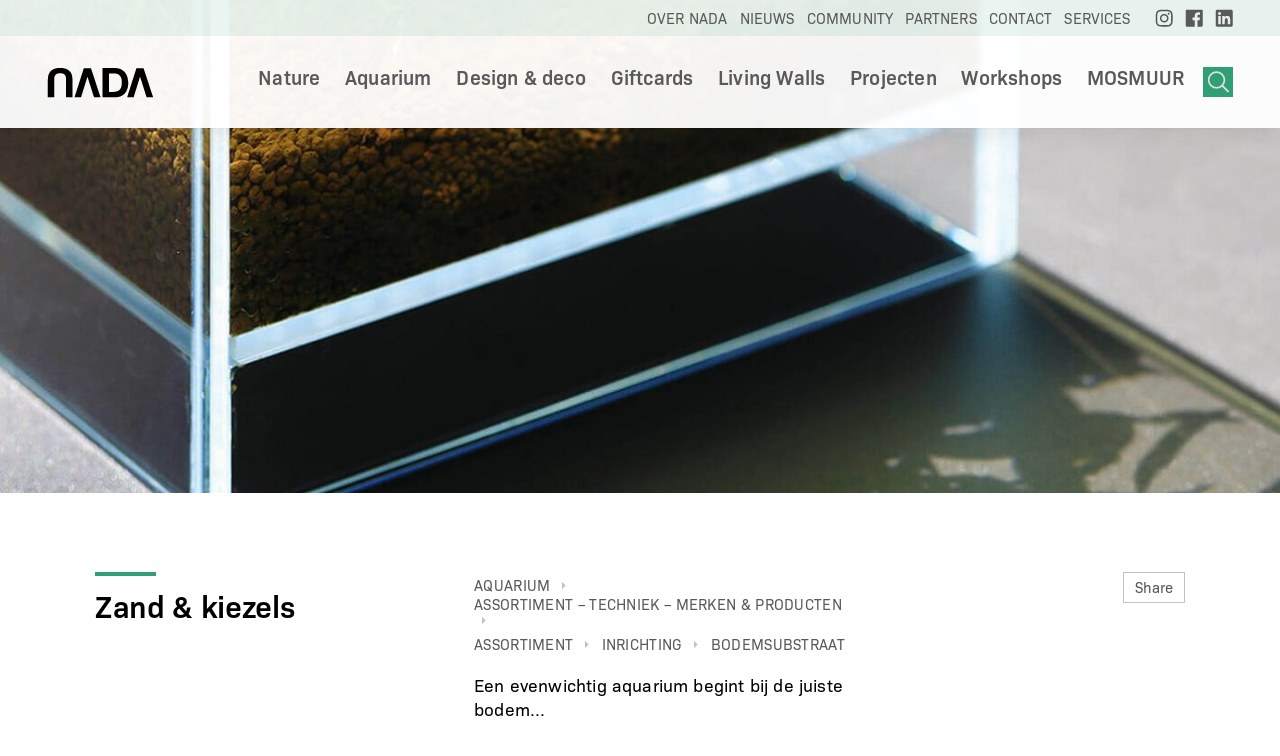

--- FILE ---
content_type: text/html; charset=UTF-8
request_url: https://www.nada.be/productgroep/aqua/producten-merken/assortiment/inrichting/bodemsubstraat/zand-kiezels/
body_size: 6886
content:
<!DOCTYPE html>
<html lang="nl" class="no-js" itemscope itemtype="http://schema.org/WebPage">
<head>
	<meta charset="utf-8">
	<meta name="viewport" content="width=device-width, initial-scale=1.0">
	<meta http-equiv="X-UA-Compatible" content="IE=edge">

	<title>
	  Zand &amp; kiezels &mdash; Nada	</title>
					<meta itemprop="name" content="Zand &amp; kiezels">
				<meta name="twitter:card" content="summary">
		<meta name="twitter:title" content="Zand &amp; kiezels">
				
		<meta name="twitter:image:src" content="https://www.nada.be/wp-content/uploads/2019/07/story_005-1014x650.jpg"><meta name="og:image" content="https://www.nada.be/wp-content/uploads/2019/07/story_005-1014x650.jpg">		<meta name="og:title" content="Zand &amp; kiezels">
				<meta name="og:url" content="https://www.nada.be/productgroep/aqua/producten-merken/assortiment/inrichting/bodemsubstraat/zand-kiezels/">
		<meta name="og:site_name" content="Nada">
		<meta name="og:type" content="website">
	
			<link rel="manifest" href="https://www.nada.be/wp-content/themes/nada/assets/manifest.json">
		<meta name="theme-color" content="#30A074"/>
		<link rel="apple-touch-icon" href="https://www.nada.be/wp-content/themes/nada/assets/img/icon-144.png">
		<link rel="shortcut icon" href="https://www.nada.be/wp-content/themes/nada/assets/img/icon.ico" type="image/x-icon">
		<link rel="icon" href="https://www.nada.be/wp-content/themes/nada/assets/img/icon.ico" type="image/x-icon">
		<script>
		(function(h){h.className = h.className.replace('no-js', 'js')})(document.documentElement)
	</script>

	<script>
		(function(d) {
			var config = {
				kitId: 'hxn3sxz',
				scriptTimeout: 3000,
				async: true
			},
			h=d.documentElement,t=setTimeout(function(){h.className=h.className.replace(/\bwf-loading\b/g,"")+" wf-inactive";},config.scriptTimeout),tk=d.createElement("script"),f=false,s=d.getElementsByTagName("script")[0],a;h.className+=" wf-loading";tk.src='https://use.typekit.net/'+config.kitId+'.js';tk.async=true;tk.onload=tk.onreadystatechange=function(){a=this.readyState;if(f||a&&a!="complete"&&a!="loaded")return;f=true;clearTimeout(t);try{Typekit.load(config)}catch(e){}};s.parentNode.insertBefore(tk,s)
		})(document);
	</script>

	<link href="https://www.nada.be/wp-content/themes/nada/assets/css/style.min.css" rel="stylesheet" type="text/css" />
    <link href="https://www.nada.be/wp-content/themes/nada/assets/css/theme.min.css" rel="stylesheet" type="text/css" />
	<meta name='robots' content='max-image-preview:large' />
<link rel='stylesheet' id='wp-block-library-css' href='https://www.nada.be/wp-includes/css/dist/block-library/style.min.css?ver=6.2.8' type='text/css' media='all' />
<link rel='stylesheet' id='classic-theme-styles-css' href='https://www.nada.be/wp-includes/css/classic-themes.min.css?ver=6.2.8' type='text/css' media='all' />
<style id='global-styles-inline-css' type='text/css'>
body{--wp--preset--color--black: #000000;--wp--preset--color--cyan-bluish-gray: #abb8c3;--wp--preset--color--white: #ffffff;--wp--preset--color--pale-pink: #f78da7;--wp--preset--color--vivid-red: #cf2e2e;--wp--preset--color--luminous-vivid-orange: #ff6900;--wp--preset--color--luminous-vivid-amber: #fcb900;--wp--preset--color--light-green-cyan: #7bdcb5;--wp--preset--color--vivid-green-cyan: #00d084;--wp--preset--color--pale-cyan-blue: #8ed1fc;--wp--preset--color--vivid-cyan-blue: #0693e3;--wp--preset--color--vivid-purple: #9b51e0;--wp--preset--gradient--vivid-cyan-blue-to-vivid-purple: linear-gradient(135deg,rgba(6,147,227,1) 0%,rgb(155,81,224) 100%);--wp--preset--gradient--light-green-cyan-to-vivid-green-cyan: linear-gradient(135deg,rgb(122,220,180) 0%,rgb(0,208,130) 100%);--wp--preset--gradient--luminous-vivid-amber-to-luminous-vivid-orange: linear-gradient(135deg,rgba(252,185,0,1) 0%,rgba(255,105,0,1) 100%);--wp--preset--gradient--luminous-vivid-orange-to-vivid-red: linear-gradient(135deg,rgba(255,105,0,1) 0%,rgb(207,46,46) 100%);--wp--preset--gradient--very-light-gray-to-cyan-bluish-gray: linear-gradient(135deg,rgb(238,238,238) 0%,rgb(169,184,195) 100%);--wp--preset--gradient--cool-to-warm-spectrum: linear-gradient(135deg,rgb(74,234,220) 0%,rgb(151,120,209) 20%,rgb(207,42,186) 40%,rgb(238,44,130) 60%,rgb(251,105,98) 80%,rgb(254,248,76) 100%);--wp--preset--gradient--blush-light-purple: linear-gradient(135deg,rgb(255,206,236) 0%,rgb(152,150,240) 100%);--wp--preset--gradient--blush-bordeaux: linear-gradient(135deg,rgb(254,205,165) 0%,rgb(254,45,45) 50%,rgb(107,0,62) 100%);--wp--preset--gradient--luminous-dusk: linear-gradient(135deg,rgb(255,203,112) 0%,rgb(199,81,192) 50%,rgb(65,88,208) 100%);--wp--preset--gradient--pale-ocean: linear-gradient(135deg,rgb(255,245,203) 0%,rgb(182,227,212) 50%,rgb(51,167,181) 100%);--wp--preset--gradient--electric-grass: linear-gradient(135deg,rgb(202,248,128) 0%,rgb(113,206,126) 100%);--wp--preset--gradient--midnight: linear-gradient(135deg,rgb(2,3,129) 0%,rgb(40,116,252) 100%);--wp--preset--duotone--dark-grayscale: url('#wp-duotone-dark-grayscale');--wp--preset--duotone--grayscale: url('#wp-duotone-grayscale');--wp--preset--duotone--purple-yellow: url('#wp-duotone-purple-yellow');--wp--preset--duotone--blue-red: url('#wp-duotone-blue-red');--wp--preset--duotone--midnight: url('#wp-duotone-midnight');--wp--preset--duotone--magenta-yellow: url('#wp-duotone-magenta-yellow');--wp--preset--duotone--purple-green: url('#wp-duotone-purple-green');--wp--preset--duotone--blue-orange: url('#wp-duotone-blue-orange');--wp--preset--font-size--small: 13px;--wp--preset--font-size--medium: 20px;--wp--preset--font-size--large: 36px;--wp--preset--font-size--x-large: 42px;--wp--preset--spacing--20: 0.44rem;--wp--preset--spacing--30: 0.67rem;--wp--preset--spacing--40: 1rem;--wp--preset--spacing--50: 1.5rem;--wp--preset--spacing--60: 2.25rem;--wp--preset--spacing--70: 3.38rem;--wp--preset--spacing--80: 5.06rem;--wp--preset--shadow--natural: 6px 6px 9px rgba(0, 0, 0, 0.2);--wp--preset--shadow--deep: 12px 12px 50px rgba(0, 0, 0, 0.4);--wp--preset--shadow--sharp: 6px 6px 0px rgba(0, 0, 0, 0.2);--wp--preset--shadow--outlined: 6px 6px 0px -3px rgba(255, 255, 255, 1), 6px 6px rgba(0, 0, 0, 1);--wp--preset--shadow--crisp: 6px 6px 0px rgba(0, 0, 0, 1);}:where(.is-layout-flex){gap: 0.5em;}body .is-layout-flow > .alignleft{float: left;margin-inline-start: 0;margin-inline-end: 2em;}body .is-layout-flow > .alignright{float: right;margin-inline-start: 2em;margin-inline-end: 0;}body .is-layout-flow > .aligncenter{margin-left: auto !important;margin-right: auto !important;}body .is-layout-constrained > .alignleft{float: left;margin-inline-start: 0;margin-inline-end: 2em;}body .is-layout-constrained > .alignright{float: right;margin-inline-start: 2em;margin-inline-end: 0;}body .is-layout-constrained > .aligncenter{margin-left: auto !important;margin-right: auto !important;}body .is-layout-constrained > :where(:not(.alignleft):not(.alignright):not(.alignfull)){max-width: var(--wp--style--global--content-size);margin-left: auto !important;margin-right: auto !important;}body .is-layout-constrained > .alignwide{max-width: var(--wp--style--global--wide-size);}body .is-layout-flex{display: flex;}body .is-layout-flex{flex-wrap: wrap;align-items: center;}body .is-layout-flex > *{margin: 0;}:where(.wp-block-columns.is-layout-flex){gap: 2em;}.has-black-color{color: var(--wp--preset--color--black) !important;}.has-cyan-bluish-gray-color{color: var(--wp--preset--color--cyan-bluish-gray) !important;}.has-white-color{color: var(--wp--preset--color--white) !important;}.has-pale-pink-color{color: var(--wp--preset--color--pale-pink) !important;}.has-vivid-red-color{color: var(--wp--preset--color--vivid-red) !important;}.has-luminous-vivid-orange-color{color: var(--wp--preset--color--luminous-vivid-orange) !important;}.has-luminous-vivid-amber-color{color: var(--wp--preset--color--luminous-vivid-amber) !important;}.has-light-green-cyan-color{color: var(--wp--preset--color--light-green-cyan) !important;}.has-vivid-green-cyan-color{color: var(--wp--preset--color--vivid-green-cyan) !important;}.has-pale-cyan-blue-color{color: var(--wp--preset--color--pale-cyan-blue) !important;}.has-vivid-cyan-blue-color{color: var(--wp--preset--color--vivid-cyan-blue) !important;}.has-vivid-purple-color{color: var(--wp--preset--color--vivid-purple) !important;}.has-black-background-color{background-color: var(--wp--preset--color--black) !important;}.has-cyan-bluish-gray-background-color{background-color: var(--wp--preset--color--cyan-bluish-gray) !important;}.has-white-background-color{background-color: var(--wp--preset--color--white) !important;}.has-pale-pink-background-color{background-color: var(--wp--preset--color--pale-pink) !important;}.has-vivid-red-background-color{background-color: var(--wp--preset--color--vivid-red) !important;}.has-luminous-vivid-orange-background-color{background-color: var(--wp--preset--color--luminous-vivid-orange) !important;}.has-luminous-vivid-amber-background-color{background-color: var(--wp--preset--color--luminous-vivid-amber) !important;}.has-light-green-cyan-background-color{background-color: var(--wp--preset--color--light-green-cyan) !important;}.has-vivid-green-cyan-background-color{background-color: var(--wp--preset--color--vivid-green-cyan) !important;}.has-pale-cyan-blue-background-color{background-color: var(--wp--preset--color--pale-cyan-blue) !important;}.has-vivid-cyan-blue-background-color{background-color: var(--wp--preset--color--vivid-cyan-blue) !important;}.has-vivid-purple-background-color{background-color: var(--wp--preset--color--vivid-purple) !important;}.has-black-border-color{border-color: var(--wp--preset--color--black) !important;}.has-cyan-bluish-gray-border-color{border-color: var(--wp--preset--color--cyan-bluish-gray) !important;}.has-white-border-color{border-color: var(--wp--preset--color--white) !important;}.has-pale-pink-border-color{border-color: var(--wp--preset--color--pale-pink) !important;}.has-vivid-red-border-color{border-color: var(--wp--preset--color--vivid-red) !important;}.has-luminous-vivid-orange-border-color{border-color: var(--wp--preset--color--luminous-vivid-orange) !important;}.has-luminous-vivid-amber-border-color{border-color: var(--wp--preset--color--luminous-vivid-amber) !important;}.has-light-green-cyan-border-color{border-color: var(--wp--preset--color--light-green-cyan) !important;}.has-vivid-green-cyan-border-color{border-color: var(--wp--preset--color--vivid-green-cyan) !important;}.has-pale-cyan-blue-border-color{border-color: var(--wp--preset--color--pale-cyan-blue) !important;}.has-vivid-cyan-blue-border-color{border-color: var(--wp--preset--color--vivid-cyan-blue) !important;}.has-vivid-purple-border-color{border-color: var(--wp--preset--color--vivid-purple) !important;}.has-vivid-cyan-blue-to-vivid-purple-gradient-background{background: var(--wp--preset--gradient--vivid-cyan-blue-to-vivid-purple) !important;}.has-light-green-cyan-to-vivid-green-cyan-gradient-background{background: var(--wp--preset--gradient--light-green-cyan-to-vivid-green-cyan) !important;}.has-luminous-vivid-amber-to-luminous-vivid-orange-gradient-background{background: var(--wp--preset--gradient--luminous-vivid-amber-to-luminous-vivid-orange) !important;}.has-luminous-vivid-orange-to-vivid-red-gradient-background{background: var(--wp--preset--gradient--luminous-vivid-orange-to-vivid-red) !important;}.has-very-light-gray-to-cyan-bluish-gray-gradient-background{background: var(--wp--preset--gradient--very-light-gray-to-cyan-bluish-gray) !important;}.has-cool-to-warm-spectrum-gradient-background{background: var(--wp--preset--gradient--cool-to-warm-spectrum) !important;}.has-blush-light-purple-gradient-background{background: var(--wp--preset--gradient--blush-light-purple) !important;}.has-blush-bordeaux-gradient-background{background: var(--wp--preset--gradient--blush-bordeaux) !important;}.has-luminous-dusk-gradient-background{background: var(--wp--preset--gradient--luminous-dusk) !important;}.has-pale-ocean-gradient-background{background: var(--wp--preset--gradient--pale-ocean) !important;}.has-electric-grass-gradient-background{background: var(--wp--preset--gradient--electric-grass) !important;}.has-midnight-gradient-background{background: var(--wp--preset--gradient--midnight) !important;}.has-small-font-size{font-size: var(--wp--preset--font-size--small) !important;}.has-medium-font-size{font-size: var(--wp--preset--font-size--medium) !important;}.has-large-font-size{font-size: var(--wp--preset--font-size--large) !important;}.has-x-large-font-size{font-size: var(--wp--preset--font-size--x-large) !important;}
.wp-block-navigation a:where(:not(.wp-element-button)){color: inherit;}
:where(.wp-block-columns.is-layout-flex){gap: 2em;}
.wp-block-pullquote{font-size: 1.5em;line-height: 1.6;}
</style>
<script type='text/javascript' src='https://www.nada.be/wp-includes/js/jquery/jquery.min.js?ver=3.6.4' id='jquery-core-js'></script>
<script type='text/javascript' src='https://www.nada.be/wp-includes/js/jquery/jquery-migrate.min.js?ver=3.4.0' id='jquery-migrate-js'></script>
<script type='text/javascript' id='basepath-js-js-extra'>
/* <![CDATA[ */
var wordpress = {"themeDirUrl":"https:\/\/www.nada.be\/wp-content\/themes\/nada","adminBarVisible":""};
/* ]]> */
</script>
<script type='text/javascript' src='https://www.nada.be/wp-content/themes/nada/assets/js/production.js?ver=6.2.8' id='basepath-js-js'></script>
<link rel="https://api.w.org/" href="https://www.nada.be/wp-json/" /><link rel="canonical" href="https://www.nada.be/productgroep/aqua/producten-merken/assortiment/inrichting/bodemsubstraat/zand-kiezels/" />
<link rel='shortlink' href='https://www.nada.be/?p=631' />
<link rel="alternate" type="application/json+oembed" href="https://www.nada.be/wp-json/oembed/1.0/embed?url=https%3A%2F%2Fwww.nada.be%2Fproductgroep%2Faqua%2Fproducten-merken%2Fassortiment%2Finrichting%2Fbodemsubstraat%2Fzand-kiezels%2F" />
<link rel="alternate" type="text/xml+oembed" href="https://www.nada.be/wp-json/oembed/1.0/embed?url=https%3A%2F%2Fwww.nada.be%2Fproductgroep%2Faqua%2Fproducten-merken%2Fassortiment%2Finrichting%2Fbodemsubstraat%2Fzand-kiezels%2F&#038;format=xml" />
		<style type="text/css" id="wp-custom-css">
			
		</style>
		</head>
<body>

	<div class="container" id="container">

		<a href="#maincontent" class="atom skiplink">
			Doorgaan naar hoofdinhoud		</a>
		

		<header class="component siteheader">

			<div class="siteheader-header">
				<div class="siteheader-header-logo">
					<a href="https://www.nada.be">
											<img src="https://www.nada.be/wp-content/themes/nada/assets/img/nada-logo.svg" alt="Nada logo">
										</a>
				</div>
				<div class="siteheader-header-menutoggle">
					<div class="atom actiontoggle" data-target="menu">
						<a href="#navigation">
							Menu						</a>
					</div>
				</div>
			</div>
			<nav class="siteheader-nav sitenav" id="navigation">
				<div class="sitenav-primary">
					<div class="sitenav-primary-logo">
						<a href="https://www.nada.be">
													<img src="https://www.nada.be/wp-content/themes/nada/assets/img/nada-logo.svg" alt="Nada logo">
												</a>
					</div>
					<div class="sitenav-primary-search">
						<div class="component searchfield">
							<div class="searchfield-toggle">
								<div class="atom actiontoggle is-icon is-icon-search" data-target="sitesearch">
									<a href="#sitesearch">
									Show search									</a>
								</div>
							</div>
							<form class="searchfield-content" id="sitesearch" method="get" action="https://www.nada.be/">
								<div class="searchfield-content-input">
									<input type="search" name="s" value="" placeholder="Uw zoekterm …" class="searchfield-content-input-input"/>
								</div>
								<div class="searchfield-content-submit">
									<input type="submit" value="Zoek" class="searchfield-content-submit-input"/>
								</div>
							</form>
						</div>
					</div>
					<div class="sitenav-primary-links">
							<ul class="menu" role="menu"><li class="menu-item" role="menuitem"><a href="https://www.nada.be/productgroep/nature/">Nature</a></li><li class="menu-item" role="menuitem"><a href="https://www.nada.be/productgroep/aqua/">Aquarium</a></li><li class="menu-item" role="menuitem"><a href="https://www.nada.be/productgroep/design-deco/">Design &amp; deco</a></li><li class="menu-item" role="menuitem"><a href="https://nadagiftcards.sumupstore.com/">Giftcards</a></li><li class="menu-item" role="menuitem"><a href="https://www.mosmuur.eu/productgroep/livingwalls-3/">Living Walls</a></li><li class="menu-item" role="menuitem"><a href="https://www.nada.be/project/">Projecten</a></li><li class="menu-item" role="menuitem"><a href="https://nada.framer.website">Workshops</a></li><li class="menu-item" role="menuitem"><a href="https://www.mosmuur.eu">MOSMUUR</a></li></ul>  
								
								
								
					</div>
				</div>
				<div class="sitenav-secondary">
					<div class="sitenav-secondary-links">
						<ul class="menu" role="menu"><li class="menu-item" role="menuitem"><a href="https://www.nada.be/over-nada/">Over Nada</a></li><li class="menu-item" role="menuitem"><a href="https://www.nada.be/nieuws/">Nieuws</a></li><li class="menu-item" role="menuitem"><a href="https://www.nada.be/community/">Community</a></li><li class="menu-item" role="menuitem"><a href="https://www.nada.be/partners/">Partners</a></li><li class="menu-item" role="menuitem"><a href="https://www.nada.be/contact/">Contact</a></li><li class="menu-item" role="menuitem"><a href="https://www.nada.be/?page_id=4007">Services</a></li></ul>  	
					</div>
					<div class="sitenav-secondary-social">
						<ul class="menu" role="menu">
							
								<li class="menu-item" role="menuitem">
									<a href="https://www.instagram.com/nada_antwerp/">
										<img src="https://www.nada.be/wp-content/themes/nada/assets/img/icon/social/instagram-posi.svg" alt="Instagram">
									</a>
								</li>
								<li class="menu-item" role="menuitem">
									<a href="https://www.facebook.com/NADAntwerp">
										<img src="https://www.nada.be/wp-content/themes/nada/assets/img/icon/social/facebook-posi.svg" alt="Facebook">
									</a>
								</li>
								<li class="menu-item" role="menuitem">
									<a href="https://www.linkedin.com/company/mosmuur/">
										<img src="https://www.nada.be/wp-content/themes/nada/assets/img/icon/social/linkedin-posi.svg" alt="Linkedin">
									</a>
								</li>
												</ul>
					</div>
				</div>
			</nav>

		</header>
<main class="maincontent" id="maincontent">

		<div class="region region--primary">

            
            <div class="component banner">
	<div class="banner-slideshow">
                    
             <div class="banner-slideshow-slide">
				<figure class="component hero">
                    					<div class="hero-visual responsively-lazy">
                        <img src='https://www.nada.be/wp-content/uploads/2019/07/story_005-1290x827.jpg' alt='' srcset='https://www.nada.be/wp-content/themes/nada/assets/img/placeholder.gif 1920w' data-srcset='https://www.nada.be/wp-content/uploads/2019/07/story_005.jpg 1920w, https://www.nada.be/wp-content/uploads/2019/07/story_005-1290x827.jpg 1290w, https://www.nada.be/wp-content/uploads/2019/07/story_005-970x622.jpg 970w, https://www.nada.be/wp-content/uploads/2019/07/story_005-1014x650.jpg 650w, https://www.nada.be/wp-content/uploads/2019/07/story_005-490x314.jpg 490w, https://www.nada.be/wp-content/uploads/2019/07/story_005-320x205.jpg 320w,' sizes='100vw'>                    </div>
                                        				</figure>
            </div>         
            
    </div>
    <div class="banner-slideshow-controls"></div>
</div>

				<header class="component generalheader">

					<div class="generalheader-primary">

						<h1 class="generalheader-primary-heading">

							Zand &amp; kiezels
						</h1>

						
					</div>

					<div class="generalheader-secondary">

						
						<div class="generalheader-secondary-context">

							<ol class="atom breadcrumbs">

							
								<li class="breadcrumbs-item">

									<a href="https://www.nada.be/productgroep/aqua/">

									Aquarium
									</a>

								</li>

								
								<li class="breadcrumbs-item">

									<a href="https://www.nada.be/productgroep/aqua/producten-merken/">

									Assortiment &#8211; Techniek &#8211; Merken &amp; Producten
									</a>

								</li>

								
								<li class="breadcrumbs-item">

									<a href="https://www.nada.be/productgroep/aqua/producten-merken/assortiment/">

									Assortiment
									</a>

								</li>

								
								<li class="breadcrumbs-item">

									<a href="https://www.nada.be/productgroep/aqua/producten-merken/assortiment/inrichting/">

									Inrichting
									</a>

								</li>

								
								<li class="breadcrumbs-item">

									<a href="https://www.nada.be/productgroep/aqua/producten-merken/assortiment/inrichting/bodemsubstraat/">

									Bodemsubstraat
									</a>

								</li>

								
								

							</ol>

						</div>

						
						<div class="generalheader-secondary-text">

                            Een evenwichtig aquarium begint bij de juiste bodem...
                        </div>

					</div>

					<div class="generalheader-tertiary">

                                            
						<div class="generalheader-tertiary-action">
							<div class="atom sharewidget">
								<div class="sharewidget-toggle">
									<button class="sharewidget-toggle-button">
										Share
									</button>
								</div>
								<ul class="sharewidget-list">
									<li class="sharewidget-list-item">
										<button class="sharewidget-list-item-button sharewidget-list-item-button--facebook">
											Facebook
										</button>
									</li>
									<li class="sharewidget-list-item">
										<button class="sharewidget-list-item-button sharewidget-list-item-button--twitter">
											Twitter
										</button>
									</li>
									<li class="sharewidget-list-item">
										<button class="sharewidget-list-item-button sharewidget-list-item-button--linkedin">
											LinkedIn
										</button>
									</li>
								</ul>
							</div>
						</div>
						
						
                        
					</div>

				</header>

				

				



                                    	                        <div class="component displaycase is-leftaligned">
                        					</div>
                                            <div class="component displaycase is-centeraligned">
                                                									<figure class="displaycase-figure is-large">
									<div class="displaycase-figure-text">
										<p><strong>Aquarium grint en zand.</strong></p>
<p>Het gebruiken van (fijn) aquariumgrind en / of zand biedt vele interessante mogelijkheden bij het creëren van een natuurlijke Layout. Door aquariumzand met aquariumgrind slim te combineren zijn leuke optische effecten te bereiken. De optische schaal van een aquascape kan hiermee enorm worden verbeterd.</p>
<p>&nbsp;</p>
<p><strong>Naast de zand en grind soorten van Dennerle en ADA, vindt U bij ons ook een ruim assortiment van O. A. de merken: Aquatic nature en JBL</strong></p>
<p><strong> </strong></p>
<p><strong>Zoekt U nog iets anders? Geen proble, wij bestellen het graag voor U.</strong></p>
<p><strong> </strong></p>
<ul>
<li><strong>ADA La Plata Sand:</strong> Bestaat uit fijne, helderwitte korrels die goed opvallen in een helder verlicht aquarium. Dit aquariumgrind is perfect voor het creëren van een natuurlijke uitstraling van uw aquarium. <strong><em>Ook kan het aquariumzand perfect worden gebruikt voor bijvoorbeeld Wabi-kusa of andere doeleinden.</em></strong></li>
<li><strong>ADA Aqua Gravel S:</strong> Een natuurlijk riviergrind en dit aquariumgrind heeft geen invloed op de waterwaardes van het aquariumwater. Ook is het uitermate decoratief en zeer geschikt voor uiteenlopende toepassingen bij het creëren van een onderwaterlandschap.</li>
<li><strong>Dennerle Plantahunter grind Glacier</strong>: Is een gletsjerwitte grindsoort bestaande uit afgerond steensplit. De stralend witte kleur van het grind geeft een bijzonder frisse indruk en een sterk contrast in het aquarium.</li>
<li><strong>Dennerle </strong><strong>Plantahunter grind Rio Xingu:</strong> Is een bonte mix aquariumgrind met fraaie kleurcontrasten. De mix met veelal platte kiezels is geïnspireerd op de Xingu rivier in Brazilië. 100% natuurlijk voor een gegarandeerd natuurlijke uitstraling.</li>
<li><strong>Dennerle </strong><strong>Plantahunter grind River:</strong> Een aantrekkelijk mengsel van natuurlijk, afgeronde platte kiezelstenen. In het aquarium zal dit grind voor een natuurlijke uitstraling zorgen, dankzij de verschillende grijstinten.</li>
<li><strong>Dennerle </strong><strong>Plantahunter grind Baikal:</strong> Wordt dikwijls gebruikt om meer accenten op de bodem van het aquarium aan te brengen. Een 100% natuurproduct van natuurlijke leisteen.</li>
<li><strong>Dennerle </strong><strong>Plantahunter grind Beach:</strong> Een sneeuwwit van kleur met een heel fijne korrelgrootte. Geef het aquarium met dit 100% natuurlijke grind een frisse indruk.</li>
<li><strong>Dennerle </strong><strong>Plantahunter grind Burma</strong>: Is een mix van authentiek riviergrind met mooie afgeronde vormen en een warme kleur. Uitermate geschikt om het aquarium een natuurlijke, harmonieuze indruk te geven.</li>
</ul>
									</div>
								</figure>
                                                    					</div>
                    


                		
				
			
					
				
							<article class="component billboard is-fullwidth is-alternate">
					<div class="billboard-visual responsively-lazy">
						<img src='https://www.nada.be/wp-content/uploads/2018/09/UPSTAIRS_0351-1920x1281.jpg' alt='' srcset='https://www.nada.be/wp-content/themes/nada/assets/img/placeholder.gif 1920w' data-srcset='https://www.nada.be/wp-content/uploads/2018/09/UPSTAIRS_0351-1920x1281.jpg 1920w, https://www.nada.be/wp-content/uploads/2018/09/UPSTAIRS_0351-1290x861.jpg 1290w, https://www.nada.be/wp-content/uploads/2018/09/UPSTAIRS_0351-970x647.jpg 970w, https://www.nada.be/wp-content/uploads/2018/09/UPSTAIRS_0351-974x650.jpg 650w, https://www.nada.be/wp-content/uploads/2018/09/UPSTAIRS_0351-490x327.jpg 490w, https://www.nada.be/wp-content/uploads/2018/09/UPSTAIRS_0351-320x214.jpg 320w,' sizes='100vw'>					</div>
					<div class="billboard-content">
						<h2 class="billboard-content-heading">
							<a href="" tabindex="-1" aria-hidden="true">
								Wil je leren verticaal tuinieren?							</a>
						</h2>
						<div class="billboard-content-info">
                                Kom langs in de winkel voor info en uitleg of koop ons boek 'Groen in de hoogte' en ga zelf aan de slag!						</div>
						<div class="billboard-content-action">
							<div class="atom actiontoggle is-neutral">
								<a href="">
                                    Schrijf je in!								</a>
							</div>
						</div>
					</div>
				</article>

		
	</div>

</main>

<footer class="footer">
    <div class="footer-container">
        <div class="footer-container-item footer-container-item--logo">
			<a href="https://www.nada.be">
											<img src="https://www.nada.be/wp-content/themes/nada/assets/img/nada-logo.svg" alt="Nada logo">
									</a>
        </div>
        <div class="footer-container-item footer-container-item--content">
            			<h3>Ons aanbod</h3>
            <nav>
			<ul class="menu" role="menu"><li class="menu-item" role="menuitem"><a href="https://www.nada.be/productgroep/nature/">Nature</a></li><li class="menu-item" role="menuitem"><a href="https://www.nada.be/productgroep/1426-2/">Aquariums</a></li><li class="menu-item" role="menuitem"><a href="https://www.nada.be/productgroep/design-deco/">Design &amp; deco</a></li><li class="menu-item" role="menuitem"><a href="https://www.nada.be/productgroep/living-walls/">Living walls</a></li></ul>            </nav>
			        </div>
        <div class="footer-container-item footer-container-item--content">
					<h3>Over NADA</h3>
            <nav>
			<ul class="menu" role="menu"><li class="menu-item" role="menuitem"><a href="https://www.nada.be/nada-nieuwsbrief/">Nada Nieuwsbrief</a></li><li class="menu-item" role="menuitem"><a href="https://www.nada.be/contact/">Contact</a></li><li class="menu-item" role="menuitem"><a href="https://www.nada.be/nieuws/">Nieuws</a></li><li class="menu-item" role="menuitem"><a href="https://www.nada.be/partners/">Partners</a></li><li class="menu-item" role="menuitem"><a href="https://www.nada.be/slim-naar-nada/">Slim naar NADA</a></li></ul>            </nav>
			        </div>
        <div class="footer-container-item footer-container-item--content">
					<h3>Onze projecten</h3>
            <nav>
			<ul class="menu" role="menu"><li class="menu-item" role="menuitem"><a href="https://nada.framer.website">Workshops</a></li></ul>            </nav>
			            </nav>
        </div>
        <div class="footer-container-item footer-container-item--content">
			<footer class="sitefooter-details">			<div class="textwidget"><h3>Contact</h3>
<nav>
<ul class="menu" role="menu">
<li class="menu-item menu-item--address" role="menuitem">NADA</li>
<li class="menu-item menu-item--address" role="menuitem">Lange Koepoortstraat 10-12 2000 Antwerpen</li>
<li class="menu-item" role="menuitem"><a href="tel:035015115">03 501 51 15</a></li>
<li class="menu-item" role="menuitem"><a href="mailto:info@nada.be">info@nada.be</a></li>
<li class="menu-item menu-item--address" role="menuitem">BTW BE0556762182</li>
</ul>
</nav>
</div>
		</footer>        </div>
    </div>
</footer>
<footer class="sitefooter">
<section class="sitefooter-secondary">
	<div class="sitefooter-secondary-social">

	<ul class="menu" role="menu">
		
			<li class="menu-item" role="menuitem">
				<a href="https://www.instagram.com/nada_antwerp/">
					<img src="https://www.nada.be/wp-content/themes/nada/assets/img/icon/social/instagram-nega.svg" alt="Instagram">
				</a>
			</li>
			<li class="menu-item" role="menuitem">
				<a href="https://www.facebook.com/NADAntwerp">
					<img src="https://www.nada.be/wp-content/themes/nada/assets/img/icon/social/facebook-nega.svg" alt="Facebook">
				</a>
			</li>
			<li class="menu-item" role="menuitem">
				<a href="https://www.linkedin.com/company/mosmuur/">
					<img src="https://www.nada.be/wp-content/themes/nada/assets/img/icon/social/linkedin-nega.svg" alt="Linkedin">
				</a>
			</li>
			</ul>
	</div>
	<div class="sitefooter-secondary-links">
	<ul class="menu" role="menu"><li class="menu-item" role="menuitem"><a href="https://www.nada.be/nada-nieuwsbrief/">Nada Nieuwsbrief</a></li><li class="menu-item" role="menuitem"><a href="https://www.nada.be/disclaimer/">Algemene Verkoopsvoorwaarden NADA</a></li><li class="menu-item" role="menuitem"><a href="https://www.nada.be/privacy-policy-disclaimer/">Privacy Policy &amp; Disclaimer</a></li></ul>  
	</div>
	<div class="sitefooter-secondary-note">
		Website by&nbsp;<a href="https://www.undercast.com">undercast</a>
	</div>
	<div class="sitefooter-secondary-note">
		&copy; Nature Design 2018	</div>
</section>
</footer>
</div>

		<!-- GA Google Analytics @ https://m0n.co/ga -->
		<script async src="https://www.googletagmanager.com/gtag/js?id=G-2C595N8CSJ"></script>
		<script>
			window.dataLayer = window.dataLayer || [];
			function gtag(){dataLayer.push(arguments);}
			gtag('js', new Date());
			gtag('config', 'G-2C595N8CSJ');
		</script>

	<link rel='stylesheet' id='teamleader-css-css' href='https://www.nada.be/wp-content/themes/nada/assets/css/teamleader.min.css?ver=6.2.8' type='text/css' media='all' />
</body>
</html>

--- FILE ---
content_type: text/css
request_url: https://www.nada.be/wp-content/themes/nada/assets/css/theme.min.css
body_size: 430
content:
footer.footer{background-color:#f1eff0;padding-top:60px;padding-bottom:60px}footer.footer .footer-container{padding-right:3.7037037037%;padding-left:3.7037037037%;display:grid;grid-row-gap:40px;align-items:start}@media (min-width:37.5em){footer.footer .footer-container{grid-template-columns:repeat(2,minmax(0,1fr));grid-column-gap:40px}}@media (min-width:64em){footer.footer .footer-container{grid-template-columns:repeat(4,minmax(0,1fr))}}footer.footer .footer-container-item{display:grid;grid-row-gap:10px;align-items:start}footer.footer .footer-container-item--logo{grid-column:1/-1;display:grid;justify-content:start}footer.footer .footer-container-item--logo a{display:grid}footer.footer .footer-container-item--logo a img{width:146px;height:auto}footer.footer .footer-container-item--content h3{color:#000;text-transform:uppercase}footer.footer .footer-container-item--content nav>ul>li{display:grid;grid-row-gap:5px}footer.footer .footer-container-item--content nav>ul>li a{display:grid;grid-template-columns:auto minmax(0,1fr);grid-column-gap:10px;align-items:center;color:#888687}footer.footer .footer-container-item--content nav>ul>li a:hover{color:#7fb61c}footer.footer .footer-container-item--content nav>ul>li a:hover span svg path:first-child{fill:#7fb61c}footer.footer .footer-container-item--content nav>ul>li a span svg{width:20px;height:auto;position:relative;top:3px}footer.footer .footer-container-item--content nav>ul>li a span svg path:first-child{fill:#888687}footer.footer .footer-container-item--content nav>ul>li.menu-item--address{display:grid;grid-template-columns:auto minmax(0,1fr);grid-column-gap:10px;align-items:start;color:#888687}footer.footer .footer-container-item--content nav>ul>li.menu-item--address span svg{width:20px;height:auto;position:relative;top:3px}footer.footer .footer-container-item--content nav>ul>li.menu-item--address span svg path:first-child{fill:#888687}footer.footer .footer-container-item--secondary{font-size:.85rem;color:#888687;grid-column:1/-1;display:grid}@media (min-width:37.5em){footer.footer .footer-container-item--secondary{grid-template-columns:repeat(2,minmax(0,1fr));grid-column-gap:40px}}footer.footer .footer-container-item--secondary a{color:#888687}footer.footer .footer-container-item--secondary a:hover{color:#7fb61c}@media (min-width:100em){footer.footer .footer-container-item--secondary-navigation>ul>li{display:inline-block;margin-right:10px}footer.footer .footer-container-item--secondary-navigation>ul>li:last-child{margin-right:0}}footer.footer .footer-container-item--secondary-note{display:grid}@media (min-width:80em){footer.footer .footer-container-item--secondary-note{display:block}footer.footer .footer-container-item--secondary-note span{margin-right:10px}footer.footer .footer-container-item--secondary-note span:last-child{margin-right:0}}
/*# sourceMappingURL=theme.min.css.map */


--- FILE ---
content_type: image/svg+xml
request_url: https://www.nada.be/wp-content/themes/nada/assets/img/nada-logo.svg
body_size: 244
content:
<svg xmlns="http://www.w3.org/2000/svg" viewBox="0 0 125 36"><path d="M104.4 1.3L93.5 35h7.6l7.5-23.7h.1l7.6 23.7h7.6L112.7 1.3zM93.8 11.5c-.6-2.1-1.6-3.9-2.9-5.4-1.3-1.5-2.9-2.7-4.8-3.6-1.9-.9-4.1-1.3-6.7-1.3H64.9V35h14.6c2.2 0 4.2-.4 6.1-1 1.9-.7 3.5-1.7 4.9-3.1 1.4-1.4 2.4-3.1 3.2-5.2.8-2.1 1.2-4.5 1.2-7.3-.2-2.5-.5-4.8-1.1-6.9zm-6.9 10.7c-.3 1.4-.9 2.5-1.6 3.5-.8 1-1.7 1.7-3 2.2-1.2.5-2.8.8-4.6.8h-5.3V7.5H79c1 0 2 .2 3.1.5 1 .4 1.9.9 2.7 1.7s1.4 1.9 1.9 3.1c.5 1.3.7 2.9.7 4.7-.1 1.8-.2 3.3-.5 4.7zM43 1.3L32.1 35h7.6l7.5-23.7h.1L54.9 35h7.6L51.3 1.3zM25.9 4.3C23.4 2.1 19.8 1 15.4 1 10.8 1 7.3 2.1 4.8 4.3 2.3 6.5 1 9.9 1 14.5V35h7.4V14.5c0-.9.1-1.8.2-2.7s.5-1.7 1-2.3c.5-.7 1.2-1.2 2.1-1.7.9-.4 2.1-.6 3.6-.6 2.7 0 4.5.6 5.5 1.8 1 1.2 1.5 3 1.5 5.6V35h7.4V14.5c.1-4.6-1.2-7.9-3.8-10.2z"/></svg>

--- FILE ---
content_type: image/svg+xml
request_url: https://www.nada.be/wp-content/themes/nada/assets/img/icon/social/instagram-nega.svg
body_size: 454
content:
<svg id="Layer_1" xmlns="http://www.w3.org/2000/svg" width="48" height="48" viewBox="0 0 48 48"><style>.st0,.st1,.st2{fill:none;stroke:#595959;stroke-width:1.5;stroke-miterlimit:10}.st1,.st2{stroke:#e1e1e1}.st2{stroke:#30a074}.st3{fill:#595959}.st4{fill:#e1e1e1}.st5{fill:#30a074}</style><path class="st4" d="M24 6c5.9 0 6.6 0 8.9.1 2.1.1 3.3.4 4.1.7 1 .4 1.8.9 2.5 1.6.7.7 1.3 1.6 1.6 2.5.3.8.7 1.9.8 4.1.1 2.3.1 3 .1 8.9s0 6.6-.1 8.9c-.1 2.1-.5 3.3-.8 4.1-.7 1.9-2.3 3.4-4.2 4.2-.8.3-1.9.7-4.1.8-2.2.1-2.9.1-8.8.1s-6.6 0-8.9-.1c-2.1-.1-3.3-.5-4.1-.8-1-.4-1.8-.9-2.5-1.6-.7-.7-1.3-1.6-1.6-2.5-.3-.8-.7-1.9-.8-4.1-.1-2.3-.1-3-.1-8.9s0-6.6.1-8.9c.1-2.1.4-3.3.7-4.1.4-1 .9-1.8 1.6-2.5.7-.7 1.6-1.3 2.5-1.6.8-.3 1.9-.7 4.1-.8 2.4-.1 3.1-.1 9-.1m0-4c-6 0-6.7 0-9.1.1-2.3.1-3.9.5-5.3 1-1.5.6-2.8 1.5-3.9 2.6s-2 2.4-2.5 3.9c-.5 1.4-.9 3-1 5.3C2 17.3 2 18 2 24s0 6.7.1 9.1c.1 2.3.5 3.9 1 5.3.6 1.5 1.4 2.8 2.5 3.9s2.4 2 3.9 2.5c1.4.5 3 .9 5.3 1 2.5.2 3.2.2 9.2.2s6.7 0 9.1-.1c2.3-.1 3.9-.5 5.3-1 3-1.1 5.3-3.5 6.4-6.4.5-1.4.9-3 1-5.3.2-2.5.2-3.2.2-9.2s0-6.7-.1-9.1c-.1-2.3-.5-3.9-1-5.3-.6-1.5-1.4-2.8-2.5-3.9s-2.4-2-3.9-2.5c-1.4-.5-3-.9-5.3-1C30.7 2 30 2 24 2z"/><path class="st4" d="M24 12.7c-6.2 0-11.3 5.1-11.3 11.3S17.8 35.3 24 35.3 35.3 30.2 35.3 24c0-6.2-5.1-11.3-11.3-11.3zm0 18.6c-4.1 0-7.3-3.3-7.3-7.3s3.3-7.3 7.3-7.3 7.3 3.3 7.3 7.3c0 4.1-3.3 7.3-7.3 7.3z"/><circle class="st4" cx="35.7" cy="12.3" r="2.6"/></svg>

--- FILE ---
content_type: image/svg+xml
request_url: https://www.nada.be/wp-content/themes/nada/assets/img/icon/social/linkedin-nega.svg
body_size: 171
content:
<svg id="Layer_1" xmlns="http://www.w3.org/2000/svg" width="48" height="48" viewBox="0 0 48 48"><style>.st0,.st1,.st2{fill:none;stroke:#595959;stroke-width:1.5;stroke-miterlimit:10}.st1,.st2{stroke:#e1e1e1}.st2{stroke:#30a074}.st3{fill:#595959}.st4{fill:#e1e1e1}.st5{fill:#30a074}</style><path class="st4" d="M42.7 2H5.2C3.5 2 2 3.4 2 5.2v37.7C2 44.6 3.5 46 5.2 46h37.5c1.8 0 3.3-1.4 3.3-3.2V5.2C46 3.4 44.5 2 42.7 2zM15.1 39.5H8.5v-21H15v21zm-3.3-23.9c-2.1 0-3.8-1.7-3.8-3.8S9.7 8 11.8 8c2.1 0 3.8 1.7 3.8 3.8s-1.7 3.8-3.8 3.8zm27.7 23.9H33V29.3c0-2.4 0-5.6-3.4-5.6s-3.9 2.7-3.9 5.4v10.4h-6.5v-21h6.3v2.9h.1c.9-1.7 3-3.4 6.2-3.4 6.6 0 7.8 4.3 7.8 10v11.5z"/></svg>

--- FILE ---
content_type: image/svg+xml
request_url: https://www.nada.be/wp-content/themes/nada/assets/img/icon/ui/search-nega.svg
body_size: 58
content:
<svg id="Layer_1" xmlns="http://www.w3.org/2000/svg" width="48" height="48" viewBox="0 0 48 48"><style>.st0,.st1,.st2,.st3,.st4,.st5{fill:none;stroke:#595959;stroke-width:1.5;stroke-miterlimit:10}.st1,.st2,.st3,.st4,.st5{stroke:#e1e1e1}.st2,.st3,.st4,.st5{stroke:#30a074}.st3,.st4,.st5{stroke:#595959;stroke-width:3}.st4,.st5{stroke:#e1e1e1}.st5{stroke:#30a074}.st6{fill:#595959}.st7{fill:#e1e1e1}.st8{fill:#30a074}</style><circle class="st4" cx="20.5" cy="19.5" r="14"/><path class="st4" d="M30.5 29.5L42 41"/></svg>